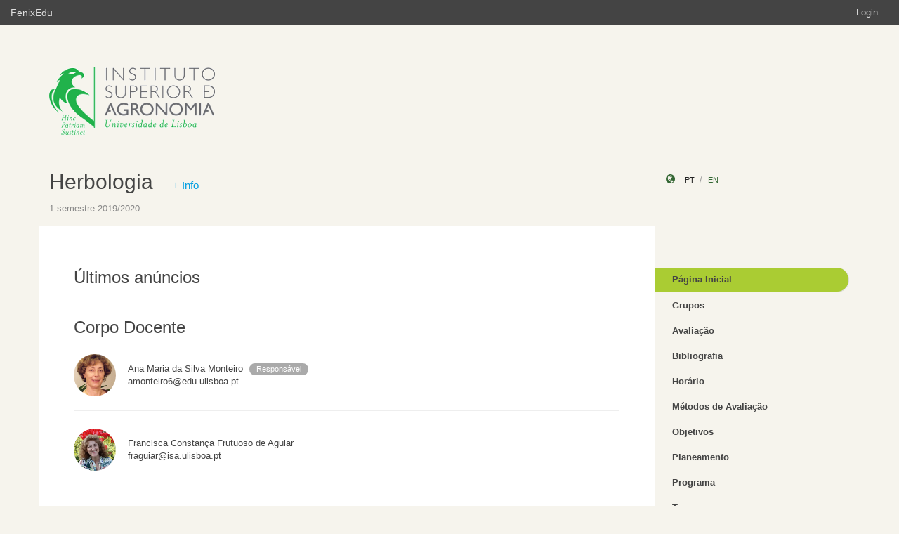

--- FILE ---
content_type: text/html;charset=UTF-8
request_url: https://fenix.isa.ulisboa.pt/courses/herb-283463546569357/pagina-inicial
body_size: 19996
content:

<!DOCTYPE html>
<html dir="ltr" lang="pt_PT">
  <head>
    <meta charset="utf-8">
    <meta http-equiv="Content-Language" content="pt" />
    <meta http-equiv="Content-Type" content="text/html; charset=UTF-8" />
    <meta http-equiv="X-UA-Compatible" content="IE=edge">
    <meta name="Description" content="FenixEdu™ is an open-source academic information platform." />
    <meta name="Keywords" content="FenixEdu, open-source, academic, information, platform, academic administration, higher education, e-learning" />
    <meta name="Language" content="pt_PT" />
    <meta name="Robots" content="all" />
    
        <!--
    <meta name="Author" content="FenixEdu" />
    <meta name="Email" content="hello@fenixedu.org" />
    <meta name="Copyright" content="Técnico Lisboa - Instituto Superior Técnico" />
    <meta name="Distribution" content="Global" />
    <meta name="Rating" content="General" />
    -->
    
    <!-- OpenGraph Specific Metas -->
        <!--
    <meta property="og:title" content="FenixEdu™" />
    <meta property="og:type" content="application" />
    <meta property="og:url" content="http://www.fenixedu.org" />
    <meta property="og:site_name" content="FenixEdu" />
    <meta property="og:description" content="FenixEdu Learning is an open-source academic information platform." />
    <meta property="fb:profile_id" content="379238245509413" />
    -->
    
    <!-- Mobile Specific Metas -->
    <meta name="viewport" content="width=device-width, initial-scale=1, maximum-scale=1.5">


    <title>Página Inicial · Herbologia</title>

    <link href="https://fenix.isa.ulisboa.pt/api/cms/assets/fenixedu-learning-theme/072358ef2fd59cc3/css/bootstrap.min.css" rel="stylesheet">
    <link href="https://fenix.isa.ulisboa.pt/api/cms/assets/fenixedu-learning-theme/072358ef2fd59cc3/css/publicPages.css" rel="stylesheet">
    <script src="https://fenix.isa.ulisboa.pt/api/cms/assets/fenixedu-learning-theme/072358ef2fd59cc3/js/jquery-2.1.1.min.js" type="text/javascript"></script>

    <!-- HTML5 shim and Respond.js IE8 support of HTML5 elements and media queries -->
    <!--[if lt IE 9]>
      <script src="https://fenix.isa.ulisboa.pt/api/cms/assets/fenixedu-learning-theme/072358ef2fd59cc3/js/html5shiv.js"></script>
      <script src="https://fenix.isa.ulisboa.pt/api/cms/assets/fenixedu-learning-theme/072358ef2fd59cc3/js/respond.min.js"></script>
    <![endif]-->

    
    <!-- Header -->
        <!-- End Header -->
    <!-- Favicons & TouchIcons-->
    <link rel="shortcut icon" type="image/x-icon" href="/api/bennu-portal/configuration/favicon">
  </head>

  <body>

        <!-- Bar -->
    <div class="navbar navbar-inverse hidden-xs fenixedu-bar">
      <div class="container-fluid">
        <div class="navbar-header">
          <a class="navbar-brand" href="/" target="_blank">FenixEdu</a></li>
        </div>
        <div class="collapse navbar-collapse">
          <ul class="nav navbar-nav navbar-right">
          <li></li>
                          <li><a href="/login">Login</a></li>
                      </ul>
        </div>
      </div>
    </div>
    
  	<div id="headcounter">
  		<div class="container">
			

  		<div class="row" style="padding-top:60px; padding-bottom:30px;" >
  			<div class="col-sm-9">
          <div>
  				  <img class="logo" src="https://www.isa.ulisboa.pt/files/logo_green.png" />
          </div>
  			</div>
  			<div class="col-sm-3 ">
          <div >
  	           
          </div>
  			</div>
  		</div>
  		</div>
  	</div>
	
		<div class="container">
      <div class="row">
        <div class="col-sm-9">
          <h2 style="font-weight:300;" class="site-header"><a href="https://fenix.isa.ulisboa.pt/courses/herb-283463546569357">Herbologia</a> <a style="padding-left:20px; font-size:15px; color:#009EE2; font-weight:300" href="#" data-toggle="modal" data-target="#myModal">+ Info</a>
 </h2>
          
            <div style="font-size:15px; color:#888; margin-top:5px; margin-bottom:15px;"><small>
              1 semestre 2019/2020</small></div>
        </div>
        <div class="col-sm-3 hidden-xs">
              <div style="margin-top: 6px; margin-top: 25px;">
                <i class="glyphicon glyphicon-globe branded" style="padding-right:10px;"></i>
                                        <a class="locale-changer active" title="português (Portugal)" onclick="setLang('pt_PT')">pt</a>
                                        <a class="locale-changer " title="inglês (Reino Unido)" onclick="setLang('en_GB')">en</a>
                                </div>
        </div>
      </div>
	  		</div>
	
    <div class="container">

      <main class="row">

        <div class="col-sm-9 main-content" id="content-block">
          <h3 style="font-weight:300; margin-bottom: 22px; margin-top:0px;">
            	Últimos anúncios            
          </h3>
          




          <h3 style="font-weight:300; margin-bottom: 22px; margin-top:45px;">            
            Corpo Docente            
          </h3>

	
									
	<div class="row" style="margin-top:25px;">
				<div class="col-sm-1">
					<img class="img-circle" width="60" src="/api/user/photo/anamonteiro?s=60"/>
				</div>
				<div class="col-sm-11" style="margin-top:12px;padding-left:25px;">
											Ana Maria da Silva Monteiro
													<p class="badge" style="font-weight:400; background:#aaa; font-size:11px; padding-left:10px; padding-right:10px; margin-left:5px; margin-bottom:0px;">Responsável</p>
																<div>
												amonteiro6@edu.ulisboa.pt											</div>
			</div>
	</div>

							<hr>
				
	<div class="row" style="margin-top:25px;">
				<div class="col-sm-1">
					<img class="img-circle" width="60" src="/api/user/photo/fraguiar?s=60"/>
				</div>
				<div class="col-sm-11" style="margin-top:12px;padding-left:25px;">
											Francisca Constança Frutuoso de Aguiar
																<div>
												fraguiar@isa.ulisboa.pt											</div>
			</div>
	</div>

			


<!-- Modal -->
<div class="modal fade" id="myModal" tabindex="-1" role="dialog" aria-labelledby="myModalLabel" aria-hidden="true">
	<div class="modal-dialog">
		<div class="modal-content">
			<div class="modal-header">
				<button type="button" class="close" data-dismiss="modal" aria-label="Close">
					<spanaria-hidden="true">&times;</span>
				</button>
				<h4 class="modal-title" id="myModalLabel">
					Mais informações				</h4>
			</div>
			<div class="modal-body">
				<div role="tabpanel">

					<!-- Nav tabs -->
					<ul class="nav nav-tabs" role="tablist">
						<li role="presentation" class="active">
							<a href="#info" aria-controls="home" role="tab" data-toggle="tab">
								Detalhes							</a>
						</li>
						<li role="presentation">
							<a href="#older" aria-controls="profile" role="tab" data-toggle="tab">
								Anos anteriores							</a>
						</li>
						<li role="presentation">
							<a href="#courses" aria-controls="messages" role="tab" data-toggle="tab">
								Cursos							</a>
						</li>
					</ul>

					<!-- Tab panes -->
					<div class="tab-content">

						<!-- extra information -->
						<div role="tabpanel" class="tab-pane active" id="info">
															<h5>Descrição:</h5>
								Os objectivos específicos da Herbologia consistem em: identificar populações de infestantes – anuais, vivazes ou perenes; monitorizar os problemas causados por espécies infestantes e a sua densidade; prever as populações de infestantes e as suas possíveis substituições; avaliar as espécies dominantes e estabelecer medidas para a sua gestão; decidir se o controlo deve ser efectuado; escolher as técnicas de gestão compatíveis com o sistema agrícola (agricultura convencional, sustentável, biológica, de conservação, ...), tendo em atenção a salvaguarda do ambiente e avaliar os impactes ambientais, sociais e económicos.							
													</div>

						<!-- Previous execution courses -->
						<div role="tabpanel" class="tab-pane" id="older">
							<p>
																	<ul class="list-unstyled">
																																<li>
												<a href="https://fenix.isa.ulisboa.pt/courses/herb-0-846413499991586">
													2024/2025 
													-
													1º semestre 
													--
													(MEA, MEFRN)
												</a>
											</li>
																																											<li>
												<a href="https://fenix.isa.ulisboa.pt/courses/herb-0-283463546571235">
													2023/2024 
													-
													1º semestre 
													--
													(MBRV)
												</a>
											</li>
																																											<li>
												<a href="https://fenix.isa.ulisboa.pt/courses/herb-283463546570869">
													2023/2024 
													-
													1º semestre 
													--
													(MEA, MEFRN)
												</a>
											</li>
																																											<li>
												<a href="https://fenix.isa.ulisboa.pt/courses/herb-0-846413499990724">
													2022/2023 
													-
													1º semestre 
													--
													(MBRV, MEA, MEFRN)
												</a>
											</li>
																																											<li>
												<a href="https://fenix.isa.ulisboa.pt/courses/herb-564938523285083">
													2022/2023 
													-
													1º semestre 
													--
													(MEFRN)
												</a>
											</li>
																																											<li>
												<a href="https://fenix.isa.ulisboa.pt/courses/herb-2-564938523284680">
													2021/2022 
													-
													1º semestre 
													--
													(MBRV, MEA, MEFRN)
												</a>
											</li>
																																											<li>
												<a href="https://fenix.isa.ulisboa.pt/courses/herb-846413499990367">
													2020/2021 
													-
													1º semestre 
													--
													(MBRV, MEA, MEFRN)
												</a>
											</li>
																																											<li>
												<a href="https://fenix-edu.isa.ulisboa.pt/courses/herb-0-283463546568750">
													2018/2019 
													-
													1 Semestre 
													--
													(MBRV, MEA, MEFRN)
												</a>
											</li>
																																											<li>
												<a href="https://fenix-edu.isa.ulisboa.pt/courses/herb-0-564938523282942">
													2017/2018 
													-
													1 Semestre 
													--
													(MEA, MEFRN)
												</a>
											</li>
																																											<li>
												<a href="https://fenix-edu.isa.ulisboa.pt/courses/herb-0-564938523282062">
													2016/2017 
													-
													1 Semestre 
													--
													(MEA, MEFRN)
												</a>
											</li>
																														</ul>
															</p>
						</div>

						<!-- Degrees -->
						<div role="tabpanel" class="tab-pane" id="courses">
							<p>
																	<ul class="list-unstyled">
																																	<li>Mestrado Bolonha em Biologia dos Recursos Vegetais - MBRV 2017-2018</li>
																																												<li>Mestrado Bolonha em Engenharia Agronómica - MEA 2016-2017</li>
																																												<li>Mestrado Bolonha em Engenharia Florestal e dos Recursos Naturais - MEFRN 2016-2017</li>
																														</ul>
															</p>
						</div>
					</div>

				</div>
			</div>
			<div class="modal-footer">
				<button type="button" class="btn btn-default" data-dismiss="modal">
					Voltar				</button>
			</div>
		</div>
	</div>
</div>

        </div>
        


<nav class="col-sm-3" style="padding-left:0px; padding-top:60px;z-index:999; margin-left:-1px;">
  <!-- REGULAR MENU -->
            <div class="sidebar-module">
            
                  <ul class="nav nav-pills nav-stacked list-unstyled children">
                              <li class="menuItem open active">
    <a class="item" href="https://fenix.isa.ulisboa.pt/courses/herb-283463546569357/pagina-inicial">
      Página Inicial              <a class="rsslink" href="https://fenix.isa.ulisboa.pt/courses/herb-283463546569357/rss/announcement"><i style="float:right;">&nbsp;</i></a>
          </a>
        </li>
                                        <li class="menuItem  ">
    <a class="item" href="https://fenix.isa.ulisboa.pt/courses/herb-283463546569357/grupos">
      Grupos          </a>
        </li>
                                        <li class="menuItem  ">
    <a class="item" href="https://fenix.isa.ulisboa.pt/courses/herb-283463546569357/avaliacao">
      Avaliação          </a>
        </li>
                                        <li class="menuItem  ">
    <a class="item" href="https://fenix.isa.ulisboa.pt/courses/herb-283463546569357/bibliografia">
      Bibliografia          </a>
        </li>
                                        <li class="menuItem  ">
    <a class="item" href="https://fenix.isa.ulisboa.pt/courses/herb-283463546569357/horario">
      Horário          </a>
        </li>
                                        <li class="menuItem  ">
    <a class="item" href="https://fenix.isa.ulisboa.pt/courses/herb-283463546569357/metodos-de-avaliacao">
      Métodos de Avaliação          </a>
        </li>
                                        <li class="menuItem  ">
    <a class="item" href="https://fenix.isa.ulisboa.pt/courses/herb-283463546569357/objetivos">
      Objetivos          </a>
        </li>
                                        <li class="menuItem  ">
    <a class="item" href="https://fenix.isa.ulisboa.pt/courses/herb-283463546569357/planeamento">
      Planeamento          </a>
        </li>
                                        <li class="menuItem  ">
    <a class="item" href="https://fenix.isa.ulisboa.pt/courses/herb-283463546569357/programa">
      Programa          </a>
        </li>
                                        <li class="menuItem  ">
    <a class="item" href="https://fenix.isa.ulisboa.pt/courses/herb-283463546569357/turnos">
      Turnos          </a>
        </li>
                                        <li class="menuItem  ">
    <a class="item" href="https://fenix.isa.ulisboa.pt/courses/herb-283463546569357/anuncios">
      Anúncios              <a class="rsslink" href="https://fenix.isa.ulisboa.pt/courses/herb-283463546569357/rss/announcement"><i style="float:right;">&nbsp;</i></a>
          </a>
        </li>
                                        <li class="menuItem  ">
    <a class="item" href="https://fenix.isa.ulisboa.pt/courses/herb-283463546569357/sumarios">
      Sumários              <a class="rsslink" href="https://fenix.isa.ulisboa.pt/courses/herb-283463546569357/rss/summary"><i style="float:right;">&nbsp;</i></a>
          </a>
        </li>
                    </ul>
          </div>
            <div class="sidebar-module">
            
                  <ul class="nav nav-pills nav-stacked list-unstyled children">
                              <li class="menuItem  ">
    <a class="item" href="https://fenix.isa.ulisboa.pt/courses/herb-283463546569357/aulas">
      AULAS          </a>
        </li>
                                        <li class="menuItem  ">
    <a class="item" href="https://fenix.isa.ulisboa.pt/courses/herb-283463546569357/bibliografia-409">
      BIBLIOGRAFIA          </a>
        </li>
                                        <li class="menuItem  ">
    <a class="item" href="https://fenix.isa.ulisboa.pt/courses/herb-283463546569357/aula-5nov">
      aula 28nov          </a>
        </li>
                                        <li class="menuItem  ">
    <a class="item" href="https://fenix.isa.ulisboa.pt/courses/herb-283463546569357/nota-avaliacao-continua">
      NOTA avaliaçao continua          </a>
        </li>
                    </ul>
          </div>
    
    <div class="sidebar-module">
    </div>
</nav>

<script type="text/javascript">
(function() {
  $('.menuFolder:not(.open)>.children').hide();
  $('.menuFolder>p').click(function(event){
    $(this).parent().toggleClass('open');
    $(this).parent().children('.children').slideToggle();
    event.preventDefault();
  });
  setLang=function(l){$.post('/api/bennu-core/profile/locale/'+l.replace('_', '-')).always(function(){location.reload();})}
})();
</script>

      </main><!-- /.row -->

    </div><!-- /.container -->

    <footer class="container fenixedu-footer">
      <div class="col-sm-9">
        <a class="brand" href="http://www.ulisboa.pt/"><img width="150" src="https://fenix.isa.ulisboa.pt/api/cms/assets/fenixedu-learning-theme/072358ef2fd59cc3/images/ul-banner.png" alt="FenixEdu at ULisboa"></a>
        <img width="150" src="https://fenix.isa.ulisboa.pt/api/cms/assets/fenixedu-learning-theme/072358ef2fd59cc3/images/sama-bw.png">
      </div>

      <div class="col-sm-3" style="color:#888">
        <span style="padding-left:15px;">Instituto Superior de Agronomia</span>
      </div>
      
    </footer>

    <script src="https://fenix.isa.ulisboa.pt/api/cms/assets/fenixedu-learning-theme/072358ef2fd59cc3/js/bootstrap.min.js" type="text/javascript" async></script>
  </body>
</html>

<script src="https://cdnjs.cloudflare.com/ajax/libs/qtip2/2.2.1/jquery.qtip.min.js"></script>
<script src="https://cdnjs.cloudflare.com/ajax/libs/toastr.js/latest/toastr.min.js"></script>
<script src="https://cdnjs.cloudflare.com/ajax/libs/html2canvas/0.4.1/html2canvas.js"></script>
<script type="text/javascript" src="/static/qubFeedbackCollector/qubEduFeedbackCollectorV3.js?version=2010"></script>

<link rel="stylesheet" type="text/css" href="https://cdnjs.cloudflare.com/ajax/libs/qtip2/2.2.1/jquery.qtip.min.css" />
<link rel="stylesheet" type="text/css" href="/static/qubFeedbackCollector/qubEduFeedbackCollector.scss" />
<link rel="stylesheet" type="text/css" href="https://cdnjs.cloudflare.com/ajax/libs/toastr.js/latest/css/toastr.min.css" />
<link rel="stylesheet" href="https://maxcdn.bootstrapcdn.com/font-awesome/4.5.0/css/font-awesome.min.css">



<script type="text/javascript">
	toastr.options = {
		  "closeButton": false,
		  "debug": false,
		  "newestOnTop": false,
		  "progressBar": false,
		  "positionClass": "toast-top-center",
		  "preventDuplicates": true,
		  "onclick": null,
		  "showDuration": "1",
		  "hideDuration": "1000",
		  "timeOut": "10000",
		  "extendedTimeOut": "1000",
		  "showEasing": "swing",
		  "hideEasing": "linear",
		  "showMethod": "fadeIn",
		  "hideMethod": "fadeOut"
	} 
		var readLabels = {helpMessage:"Queremos ajudar! Nas situações de erro indique como o podemos replicar e qual o resultado esperado. Pode também adicionar ficheiros ou contextualizar informação em partes do ecrã.",type:"Tipo",title:"Formulário de Suporte",urgency:"Urgência",subject:"Assunto",message:"Mensagem",messagePlaceholder:"Descreva aqui os detalhes do seu problema.",add:"Adicionar",screenCaptureHelpMessage:"Seleccione uma área do ecrã que quer marcar para a referir na descrição do seu problema.",annexHelpMessage:"Adicione um ficheiro que nos ajude a depurar o seu problema.",send:"Enviar",cancel:"Cancelar",captureInfo:"Seleccione a área que deseja anotar (Pressione 'ESC' para cancelar).",successMessage:"Pedido submetido com sucesso!",errorMessage:"Pedido não enviado, tente novamente.",validationMessage:"A sua mensagem não tem texto.",tipLabel:"Anotação",annexSizeError:"O tamanho dos ficheiros deve ser inferior a 2MB"};
	
	$( document ).ready(function() {
		new window.qubSupportFormHandler("#openHelpdesk", "/api/defaultSupportRequest", readLabels,"body",false  ,"/static/qubSupport.html").init([{value : 'ERROR', text : 'Erro' },{value : 'REQUEST', text : 'Pedido' },{value : 'QUESTION', text : 'Dúvida' }], [{value : 'LOW', text : 'Baixa' },{value : 'MEDIUM', text : 'Média' },{value : 'HIGH', text : 'Alta' },{value : 'CRITICAL', text : 'Crítica' }], 564478961778689);
	});
	</script>